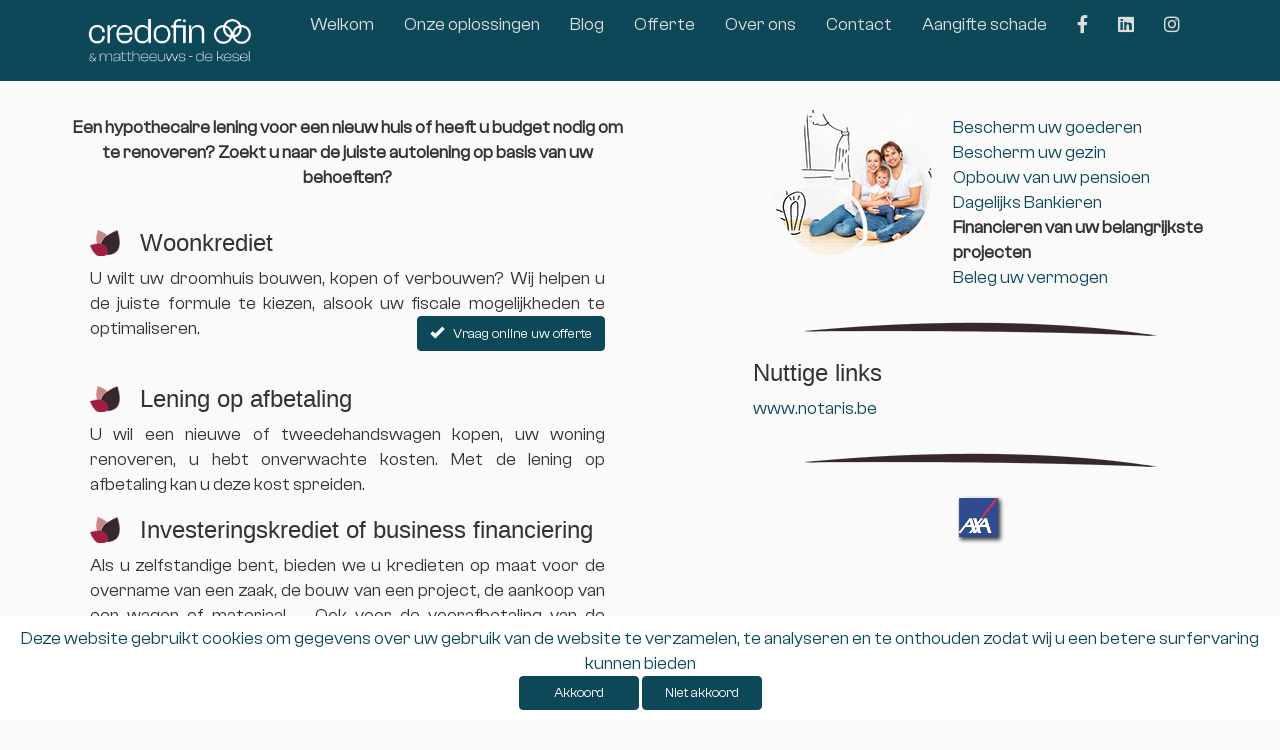

--- FILE ---
content_type: text/html; charset=utf-8
request_url: http://www.credofin.be/home/Financieren_van_uw_belangrijkste_projecten
body_size: 11618
content:
<!DOCTYPE html>
<html lang="nl-be">

<head>
    <meta charset="utf-8" />
    <meta name="viewport" content="width=device-width, initial-scale=1.0">
    <meta http-equiv="X-UA-Compatible" content="IE=edge">
    <meta name="description" content="1 adres voor Axa Bank en al uw verzekeringen: Molendreef 13 te Lievegem (Lovendegem).">
    <link href="//fonts.googleapis.com/css?family=Varela+Round" rel='stylesheet' type='text/css'>
    <link href='https://plus.google.com/108654904078772013396' rel='publisher'>

    <link href="https://cdnjs.cloudflare.com/ajax/libs/font-awesome/5.15.1/css/all.min.css" rel="stylesheet" />
    

    <title>Credofin | Bank en verzekeringen te Lievegem (Lovendegem)</title>
    <link href="/favicon.ico" rel="shortcut icon" type="image/x-icon" />
    <meta name="format-detection" content="telephone=no" />
    <link href="/Content/css?v=udQeBuvHemlgW9pvZk8gFjhtZizyHcMigBNYqkOKJME1" rel="stylesheet"/>

    <link href="/Content/themes/base/css?v=ps9Ga9601PrzNA2SK3sQXlYmNW3igUv5FOdOPWptyus1" rel="stylesheet"/>

    <script src="/bundles/modernizr?v=rGcoDow97GYrNMSwHq7xCCjlcB3UIY4_OhPRc6BBSQA1"></script>


    <link href='//fonts.googleapis.com/css?family=Source+Sans+Pro:400,900' rel='stylesheet' type='text/css'>
    <link href='//fonts.googleapis.com/css?family=Nova+Round' rel='stylesheet' type='text/css'>
    <link href="https://fonts.googleapis.com/css2?family=Oswald:wght@100;200;300;400&display=swap" rel="stylesheet">
    <link href="https://fonts.googleapis.com/css2?family=Rouge+Script&display=swap" rel="stylesheet">

    <link rel="preconnect" href="https://fonts.googleapis.com">
    <link rel="preconnect" href="https://fonts.gstatic.com" crossorigin>
    <link href="https://fonts.googleapis.com/css2?family=DM+Sans:ital,opsz,wght@0,9..40,100..1000;1,9..40,100..1000&display=swap" rel="stylesheet">
</head>
<body>
       <div class="navbar navbar-inverse navbar-fixed-top ">
        <div class="container">
            <div class="navbar-header">
                <button type="button" class="navbar-toggle" data-toggle="collapse" data-target=".navbar-collapse">
                    <span class="icon-bar"></span>
                    <span class="icon-bar"></span>
                    <span class="icon-bar"></span>
                </button>
                <a href="https://www.credofin.be"><img src="/Images/Logo/CREDOFIN_Logo Alternative White.png" style="height:80px;" /></a>
            </div>
            <div class="navbar-collapse navbar-right collapse">
                <ul class="nav navbar-nav">
                    <li><a href="/Home/Verzekeringen">Welkom</a></li>
                    <li><a href="/Home/Oplossingen">Onze oplossingen</a></li>
                    <li><a href="/Blog">Blog</a></li>
                    <li><a href="/Offerte">Offerte</a></li>
                    <li><a href="/Home/Team">Over ons</a></li>
                    <li><a href="/Home/Contact">Contact</a></li>
                    
                    
                    <li><a href="/Schade">Aangifte schade</a></li>
                    <li><a target="_blank" href="https://www.facebook.com/credofinlievegem"><i class="fab fa-facebook-f"></i></a></li>
                    <li><a target="_blank" href="https://www.linkedin.com/company/credofinlievegem"><i class="fab fa-linkedin"></i></a></li>
                    <li><a target="_blank" href="https://www.instagram.com/credofinlievegem/"><i class="fab fa-instagram"></i></a></li>
                </ul>
            </div>
        </div>
    </div>

    <div >
        <div class="container body-content" style="">
            
            


<div class="row">
    <div class="col-md-6" style="text-align:justify">
        <br />
        <div class="intro">
            Een hypothecaire lening voor een nieuw huis of heeft u budget nodig om te renoveren? Zoekt u naar de juiste autolening op basis van uw behoeften?
        </div>
        <div class="myProduct">
           
            <h3 class="blad" style="text-align:left">Woonkrediet</h3>
            U wilt uw droomhuis bouwen, kopen of verbouwen? Wij helpen u de juiste formule te kiezen, alsook uw fiscale mogelijkheden te optimaliseren.
            <div class="btn btn-warning">
                <a href="/Offerte/Woonkrediet"><span class="glyphicon glyphicon-ok"> </span>&nbsp;&nbsp; Vraag online uw offerte</a>
            </div>
            <br /><br />
            <h3 class="blad" style="text-align:left">Lening op afbetaling</h3>
            U wil een nieuwe of tweedehandswagen kopen, uw woning renoveren, u hebt onverwachte kosten. Met de lening op afbetaling kan u deze kost spreiden.
            
            
            <h3 class="blad" style="text-align:left">Investeringskrediet of business financiering</h3>
            Als u zelfstandige bent, bieden we u kredieten op maat voor de overname van een zaak, 
            de bouw van een project, de aankoop van een wagen of materiaal, …
            Ook voor de voorafbetaling van de belastingen bieden we de aangepaste lening aan.

            <br /><br />
            U kan rekenen op een professioneel en vertrouwelijk advies voor de realisatie van uw plannen. Ook hier is AXA Bank onze exclusieve partner.
            <br /><br />
        </div>

    </div>
    <div class="col-md-1"></div>
    <div class="col-md-5">
        <div style="text-align:left">
            <img src="/Images/financiering180.png" style="margin:10px; float:left;" />
            <br />
            <a href="/home/Bescherm_Uw_Goederen">Bescherm uw goederen</a><br />

            <a href="/home/Bescherm_Uw_Gezin">Bescherm uw gezin</a><br />

            <a href="/home/Opbouw_van_uw_pensioen">Opbouw van uw pensioen</a><br />

            <a href="/home/Dagelijks_Bankieren">Dagelijks Bankieren</a><br />

            
            <b>Financieren van uw belangrijkste projecten</b><br />
            <a href="/home/Planning_van_uw_vermogen">Beleg uw vermogen</a><br />
        </div>
        <br style="clear:both" />
        <div style="text-align:center">
            <img src="/Images/HR.png" />
        </div>
        <h3>Nuttige links</h3>
        <a href="http://www.notaris.be">www.notaris.be</a>
        <br /><br />

        <div style="text-align:center">
            <img src="/Images/HR.png" />
        </div>

        <br />
        <div style="text-align:center">

            <img src="/Images/axa.png" />

            <br />

        </div>


    </div>
</div>

        </div>
    </div>
    <footer>
        <div style="min-height: 20px; background-color: #0D4859; color: white; font-size: 0.8em;">
            <div class="container">
                <div class="row">
                    <div class="col-md-6" style="padding:10px;">

                        &copy; 2026 - <a href="/home/Mifid" style="color:white">Assur Mifid gedragsregels</a>
                        -<a href="/home/Privacy" style="color:white">Privacy verklaring</a> -
                        <a href="/Images/duurzaamheidsbeleid.pdf" style="color:white" target="_blank">Duurzaamheidsbeleid</a> -
                        <a href="/Images/remuneratiebeleid.pdf" style="color:white" target="_blank">Remuneratiebeleid</a> -
                        

                        <a href="/Account/Login" id="loginLink" style="color:white">Aanmelden</a>

                    </div>
                    <div class="col-md-4 col-md-offset-2 text-right" style="padding:10px;">

                        Ontwerp <a href="http://www.nalo.be" target="_blank" style="color:white">nalo.be</a>

                    </div>
                </div>

            </div>
        </div>

    </footer>
    <div id="cookieContainer" style="position: fixed; bottom: -200px; width: 100%; z-index: 1200; background-color: #fff; color: #0D4859; padding: 10px; text-align: center;">
        Deze website gebruikt cookies om gegevens over uw gebruik van de website te verzamelen,
        te analyseren en te onthouden zodat wij u een betere surfervaring kunnen bieden
        <br />
        <span id="btnAkkoord" class="btn btn-default" style="width:120px">Akkoord</span>
        <span id="btnNietAkkoord" class="btn btn-default" style="width:120px">Niet akkoord</span>
    </div>
    <div id="btnCookies" style="position: fixed; bottom: -50px; right: 0px; width: 50px; cursor: pointer; z-index: 1200; background-color: #fff; color: #0D4859; padding: 10px; text-align: center;">
        <i class="fas fa-cookie-bite" title="cookies"></i>
    </div>
    <script src="/bundles/jquery?v=1A_Qqa6eu1hIFc9O--lfxRqvbqGj9Zd6uAr93zLdrWM1"></script>

    <script src="/bundles/jqueryui?v=5dJynsVuw00cy-rGv-qNSIrreIZxzp0Zuknkbqgbx-s1"></script>

    <script src="/bundles/bootstrap?v=uIBbX4uGa6qPIQ8umH2P3AVMY-3aD3X65FhCJoTXrwg1"></script>

    
    
    
    <script src="https://code.jquery.com/jquery-3.1.1.min.js"
            integrity="sha256-hVVnYaiADRTO2PzUGmuLJr8BLUSjGIZsDYGmIJLv2b8="
            crossorigin="anonymous"></script>
    <script src="https://code.jquery.com/ui/1.12.1/jquery-ui.min.js"
            integrity="sha256-VazP97ZCwtekAsvgPBSUwPFKdrwD3unUfSGVYrahUqU="
            crossorigin="anonymous"></script>

    <script src="/scripts/jquery.cookie.js"></script>

    <script type="text/javascript">
        $(Document).ready(function () {
           
            var cookie = $.cookie('CredofinConsent');
            if (cookie == undefined) {
                $("#cookieContainer").animate({
                    bottom: "0"
                }, 500);
            }
            else {
                $("#btnCookies").animate({
                    bottom: "0"
                }, 500);
            }

            $("#btnAkkoord").click(function () {
                $.cookie('CredofinConsent', 'true', { expires: 365 });
                window['ga-disable-G-CTWZ4HK17R'] = false;
                $("#cookieContainer").animate({
                    bottom: "-200"
                }, 500);
                $("#btnCookies").animate({
                    bottom: "0"
                }, 500);
            });
            $("#btnNietAkkoord").click(function () {
                $.cookie('CredofinConsent', 'false', { expires: 365 });
                $("#cookieContainer").animate({
                    bottom: "-200"
                }, 500);
                $("#btnCookies").animate({
                    bottom: "0"
                }, 500);
            });
            $("#btnCookies").click(function () {
                $("#cookieContainer").animate({
                    bottom: "0"
                }, 500);
                $("#btnCookies").animate({
                    bottom: "-50"
                }, 500);
            });
        });
    </script>
    <script>
        (function (i, s, o, g, r, a, m) {
            i['GoogleAnalyticsObject'] = r; i[r] = i[r] || function () {
                (i[r].q = i[r].q || []).push(arguments)
            }, i[r].l = 1 * new Date(); a = s.createElement(o),
                m = s.getElementsByTagName(o)[0]; a.async = 1; a.src = g; m.parentNode.insertBefore(a, m)
        })(window, document, 'script', 'https://www.google-analytics.com/analytics.js', 'ga');

        ga('create', 'UA-93690053-1', 'auto');
        ga('send', 'pageview');
        //Disable tracking
        window['ga-disable-UA-93690053-1'] = true;
    </script>
</body>
</html>


--- FILE ---
content_type: text/javascript; charset=utf-8
request_url: http://www.credofin.be/bundles/bootstrap?v=uIBbX4uGa6qPIQ8umH2P3AVMY-3aD3X65FhCJoTXrwg1
body_size: 31082
content:
if(!jQuery)throw new Error("Bootstrap requires jQuery");+function(n){"use strict";function t(){var i=document.createElement("bootstrap"),t={WebkitTransition:"webkitTransitionEnd",MozTransition:"transitionend",OTransition:"oTransitionEnd otransitionend",transition:"transitionend"},n;for(n in t)if(void 0!==i.style[n])return{end:t[n]}}n.fn.emulateTransitionEnd=function(t){var r=!1,u=this,i;n(this).one(n.support.transition.end,function(){r=!0});return i=function(){r||n(u).trigger(n.support.transition.end)},setTimeout(i,t),this},n(function(){n.support.transition=t()})}(window.jQuery),+function(n){"use strict";var r='[data-dismiss="alert"]',t=function(t){n(t).on("click",r,this.close)},i;t.prototype.close=function(t){function f(){i.trigger("closed.bs.alert").remove()}var u=n(this),r=u.attr("data-target"),i;r||(r=u.attr("href"),r=r&&r.replace(/.*(?=#[^\s]*$)/,"")),i=n(r),t&&t.preventDefault(),i.length||(i=u.hasClass("alert")?u:u.parent()),i.trigger(t=n.Event("close.bs.alert")),t.isDefaultPrevented()||(i.removeClass("in"),n.support.transition&&i.hasClass("fade")?i.one(n.support.transition.end,f).emulateTransitionEnd(150):f())},i=n.fn.alert,n.fn.alert=function(i){return this.each(function(){var u=n(this),r=u.data("bs.alert");r||u.data("bs.alert",r=new t(this)),"string"==typeof i&&r[i].call(u)})},n.fn.alert.Constructor=t,n.fn.alert.noConflict=function(){return n.fn.alert=i,this},n(document).on("click.bs.alert.data-api",r,t.prototype.close)}(window.jQuery),+function(n){"use strict";var t=function(i,r){this.$element=n(i),this.options=n.extend({},t.DEFAULTS,r)},i;t.DEFAULTS={loadingText:"loading..."},t.prototype.setState=function(n){var i="disabled",t=this.$element,u=t.is("input")?"val":"html",r=t.data();n+="Text",r.resetText||t.data("resetText",t[u]()),t[u](r[n]||this.options[n]),setTimeout(function(){"loadingText"==n?t.addClass(i).attr(i,i):t.removeClass(i).removeAttr(i)},0)},t.prototype.toggle=function(){var t=this.$element.closest('[data-toggle="buttons"]'),n;t.length&&(n=this.$element.find("input").prop("checked",!this.$element.hasClass("active")).trigger("change"),"radio"===n.prop("type")&&t.find(".active").removeClass("active")),this.$element.toggleClass("active")},i=n.fn.button,n.fn.button=function(i){return this.each(function(){var u=n(this),r=u.data("bs.button"),f="object"==typeof i&&i;r||u.data("bs.button",r=new t(this,f)),"toggle"==i?r.toggle():i&&r.setState(i)})},n.fn.button.Constructor=t,n.fn.button.noConflict=function(){return n.fn.button=i,this},n(document).on("click.bs.button.data-api","[data-toggle^=button]",function(t){var i=n(t.target);i.hasClass("btn")||(i=i.closest(".btn")),i.button("toggle"),t.preventDefault()})}(window.jQuery),+function(n){"use strict";var t=function(t,i){this.$element=n(t),this.$indicators=this.$element.find(".carousel-indicators"),this.options=i,this.paused=this.sliding=this.interval=this.$active=this.$items=null,"hover"==this.options.pause&&this.$element.on("mouseenter",n.proxy(this.pause,this)).on("mouseleave",n.proxy(this.cycle,this))},i;t.DEFAULTS={interval:5e3,pause:"hover",wrap:!0},t.prototype.cycle=function(t){return t||(this.paused=!1),this.interval&&clearInterval(this.interval),this.options.interval&&!this.paused&&(this.interval=setInterval(n.proxy(this.next,this),this.options.interval)),this},t.prototype.getActiveIndex=function(){return this.$active=this.$element.find(".item.active"),this.$items=this.$active.parent().children(),this.$items.index(this.$active)},t.prototype.to=function(t){var r=this,i=this.getActiveIndex();if(!(t>this.$items.length-1)&&!(0>t))return this.sliding?this.$element.one("slid",function(){r.to(t)}):i==t?this.pause().cycle():this.slide(t>i?"next":"prev",n(this.$items[t]))},t.prototype.pause=function(t){return t||(this.paused=!0),this.$element.find(".next, .prev").length&&n.support.transition.end&&(this.$element.trigger(n.support.transition.end),this.cycle(!0)),this.interval=clearInterval(this.interval),this},t.prototype.next=function(){if(!this.sliding)return this.slide("next")},t.prototype.prev=function(){if(!this.sliding)return this.slide("prev")},t.prototype.slide=function(t,i){var e=this.$element.find(".item.active"),r=i||e[t](),s=this.interval,u="next"==t?"left":"right",h="next"==t?"first":"last",o=this,f;if(!r.length){if(!this.options.wrap)return;r=this.$element.find(".item")[h]()}if(this.sliding=!0,s&&this.pause(),f=n.Event("slide.bs.carousel",{relatedTarget:r[0],direction:u}),!r.hasClass("active")){if(this.$indicators.length&&(this.$indicators.find(".active").removeClass("active"),this.$element.one("slid",function(){var t=n(o.$indicators.children()[o.getActiveIndex()]);t&&t.addClass("active")})),n.support.transition&&this.$element.hasClass("slide")){if(this.$element.trigger(f),f.isDefaultPrevented())return;r.addClass(t),r[0].offsetWidth,e.addClass(u),r.addClass(u),e.one(n.support.transition.end,function(){r.removeClass([t,u].join(" ")).addClass("active"),e.removeClass(["active",u].join(" ")),o.sliding=!1,setTimeout(function(){o.$element.trigger("slid")},0)}).emulateTransitionEnd(600)}else{if(this.$element.trigger(f),f.isDefaultPrevented())return;e.removeClass("active"),r.addClass("active"),this.sliding=!1,this.$element.trigger("slid")}return s&&this.cycle(),this}},i=n.fn.carousel,n.fn.carousel=function(i){return this.each(function(){var f=n(this),r=f.data("bs.carousel"),u=n.extend({},t.DEFAULTS,f.data(),"object"==typeof i&&i),e="string"==typeof i?i:u.slide;r||f.data("bs.carousel",r=new t(this,u)),"number"==typeof i?r.to(i):e?r[e]():u.interval&&r.pause().cycle()})},n.fn.carousel.Constructor=t,n.fn.carousel.noConflict=function(){return n.fn.carousel=i,this},n(document).on("click.bs.carousel.data-api","[data-slide], [data-slide-to]",function(t){var f,i=n(this),u=n(i.attr("data-target")||(f=i.attr("href"))&&f.replace(/.*(?=#[^\s]+$)/,"")),e=n.extend({},u.data(),i.data()),r=i.attr("data-slide-to");r&&(e.interval=!1),u.carousel(e),(r=i.attr("data-slide-to"))&&u.data("bs.carousel").to(r),t.preventDefault()}),n(window).on("load",function(){n('[data-ride="carousel"]').each(function(){var t=n(this);t.carousel(t.data())})})}(window.jQuery),+function(n){"use strict";var t=function(i,r){this.$element=n(i),this.options=n.extend({},t.DEFAULTS,r),this.transitioning=null,this.options.parent&&(this.$parent=n(this.options.parent)),this.options.toggle&&this.toggle()},i;t.DEFAULTS={toggle:!0},t.prototype.dimension=function(){var n=this.$element.hasClass("width");return n?"width":"height"},t.prototype.show=function(){var f,t,r,i,u,e;if(!this.transitioning&&!this.$element.hasClass("in")&&(f=n.Event("show.bs.collapse"),this.$element.trigger(f),!f.isDefaultPrevented())){if(t=this.$parent&&this.$parent.find("> .panel > .in"),t&&t.length){if(r=t.data("bs.collapse"),r&&r.transitioning)return;t.collapse("hide"),r||t.data("bs.collapse",null)}if(i=this.dimension(),this.$element.removeClass("collapse").addClass("collapsing")[i](0),this.transitioning=1,u=function(){this.$element.removeClass("collapsing").addClass("in")[i]("auto"),this.transitioning=0,this.$element.trigger("shown.bs.collapse")},!n.support.transition)return u.call(this);e=n.camelCase(["scroll",i].join("-")),this.$element.one(n.support.transition.end,n.proxy(u,this)).emulateTransitionEnd(350)[i](this.$element[0][e])}},t.prototype.hide=function(){var r,t,i;if(!this.transitioning&&this.$element.hasClass("in")&&(r=n.Event("hide.bs.collapse"),this.$element.trigger(r),!r.isDefaultPrevented()))return t=this.dimension(),this.$element[t](this.$element[t]())[0].offsetHeight,this.$element.addClass("collapsing").removeClass("collapse").removeClass("in"),this.transitioning=1,i=function(){this.transitioning=0,this.$element.trigger("hidden.bs.collapse").removeClass("collapsing").addClass("collapse")},n.support.transition?(this.$element[t](0).one(n.support.transition.end,n.proxy(i,this)).emulateTransitionEnd(350),void 0):i.call(this)},t.prototype.toggle=function(){this[this.$element.hasClass("in")?"hide":"show"]()},i=n.fn.collapse,n.fn.collapse=function(i){return this.each(function(){var u=n(this),r=u.data("bs.collapse"),f=n.extend({},t.DEFAULTS,u.data(),"object"==typeof i&&i);r||u.data("bs.collapse",r=new t(this,f)),"string"==typeof i&&r[i]()})},n.fn.collapse.Constructor=t,n.fn.collapse.noConflict=function(){return n.fn.collapse=i,this},n(document).on("click.bs.collapse.data-api","[data-toggle=collapse]",function(t){var e,i=n(this),s=i.attr("data-target")||t.preventDefault()||(e=i.attr("href"))&&e.replace(/.*(?=#[^\s]+$)/,""),f=n(s),r=f.data("bs.collapse"),h=r?"toggle":i.data(),u=i.attr("data-parent"),o=u&&n(u);r&&r.transitioning||(o&&o.find('[data-toggle=collapse][data-parent="'+u+'"]').not(i).addClass("collapsed"),i[f.hasClass("in")?"addClass":"removeClass"]("collapsed")),f.collapse(h)})}(window.jQuery),+function(n){"use strict";function u(){n(e).remove(),n(i).each(function(t){var i=r(n(this));i.hasClass("open")&&(i.trigger(t=n.Event("hide.bs.dropdown")),t.isDefaultPrevented()||i.removeClass("open").trigger("hidden.bs.dropdown"))})}function r(t){var i=t.attr("data-target"),r;return i||(i=t.attr("href"),i=i&&/#/.test(i)&&i.replace(/.*(?=#[^\s]*$)/,"")),r=i&&n(i),r&&r.length?r:t.parent()}var e=".dropdown-backdrop",i="[data-toggle=dropdown]",t=function(t){n(t).on("click.bs.dropdown",this.toggle)},f;t.prototype.toggle=function(t){var f=n(this),i,e;if(!f.is(".disabled, :disabled")){if(i=r(f),e=i.hasClass("open"),u(),!e){if("ontouchstart"in document.documentElement&&!i.closest(".navbar-nav").length&&n('<div class="dropdown-backdrop"/>').insertAfter(n(this)).on("click",u),i.trigger(t=n.Event("show.bs.dropdown")),t.isDefaultPrevented())return;i.toggleClass("open").trigger("shown.bs.dropdown"),f.focus()}return!1}},t.prototype.keydown=function(t){var o,e,s,f,u;if(/(38|40|27)/.test(t.keyCode)&&(o=n(this),t.preventDefault(),t.stopPropagation(),!o.is(".disabled, :disabled"))){if(e=r(o),s=e.hasClass("open"),!s||s&&27==t.keyCode)return 27==t.which&&e.find(i).focus(),o.click();f=n("[role=menu] li:not(.divider):visible a",e),f.length&&(u=f.index(f.filter(":focus")),38==t.keyCode&&u>0&&u--,40==t.keyCode&&u<f.length-1&&u++,~u||(u=0),f.eq(u).focus())}},f=n.fn.dropdown,n.fn.dropdown=function(i){return this.each(function(){var u=n(this),r=u.data("dropdown");r||u.data("dropdown",r=new t(this)),"string"==typeof i&&r[i].call(u)})},n.fn.dropdown.Constructor=t,n.fn.dropdown.noConflict=function(){return n.fn.dropdown=f,this},n(document).on("click.bs.dropdown.data-api",u).on("click.bs.dropdown.data-api",".dropdown form",function(n){n.stopPropagation()}).on("click.bs.dropdown.data-api",i,t.prototype.toggle).on("keydown.bs.dropdown.data-api",i+", [role=menu]",t.prototype.keydown)}(window.jQuery),+function(n){"use strict";var t=function(t,i){this.options=i,this.$element=n(t),this.$backdrop=this.isShown=null,this.options.remote&&this.$element.load(this.options.remote)},i;t.DEFAULTS={backdrop:!0,keyboard:!0,show:!0},t.prototype.toggle=function(n){return this[this.isShown?"hide":"show"](n)},t.prototype.show=function(t){var i=this,r=n.Event("show.bs.modal",{relatedTarget:t});this.$element.trigger(r),this.isShown||r.isDefaultPrevented()||(this.isShown=!0,this.escape(),this.$element.on("click.dismiss.modal",'[data-dismiss="modal"]',n.proxy(this.hide,this)),this.backdrop(function(){var u=n.support.transition&&i.$element.hasClass("fade"),r;i.$element.parent().length||i.$element.appendTo(document.body),i.$element.show(),u&&i.$element[0].offsetWidth,i.$element.addClass("in").attr("aria-hidden",!1),i.enforceFocus(),r=n.Event("shown.bs.modal",{relatedTarget:t}),u?i.$element.find(".modal-dialog").one(n.support.transition.end,function(){i.$element.focus().trigger(r)}).emulateTransitionEnd(300):i.$element.focus().trigger(r)}))},t.prototype.hide=function(t){t&&t.preventDefault(),t=n.Event("hide.bs.modal"),this.$element.trigger(t),this.isShown&&!t.isDefaultPrevented()&&(this.isShown=!1,this.escape(),n(document).off("focusin.bs.modal"),this.$element.removeClass("in").attr("aria-hidden",!0).off("click.dismiss.modal"),n.support.transition&&this.$element.hasClass("fade")?this.$element.one(n.support.transition.end,n.proxy(this.hideModal,this)).emulateTransitionEnd(300):this.hideModal())},t.prototype.enforceFocus=function(){n(document).off("focusin.bs.modal").on("focusin.bs.modal",n.proxy(function(n){this.$element[0]===n.target||this.$element.has(n.target).length||this.$element.focus()},this))},t.prototype.escape=function(){this.isShown&&this.options.keyboard?this.$element.on("keyup.dismiss.bs.modal",n.proxy(function(n){27==n.which&&this.hide()},this)):this.isShown||this.$element.off("keyup.dismiss.bs.modal")},t.prototype.hideModal=function(){var n=this;this.$element.hide(),this.backdrop(function(){n.removeBackdrop(),n.$element.trigger("hidden.bs.modal")})},t.prototype.removeBackdrop=function(){this.$backdrop&&this.$backdrop.remove(),this.$backdrop=null},t.prototype.backdrop=function(t){var r=this.$element.hasClass("fade")?"fade":"",i;if(this.isShown&&this.options.backdrop){if(i=n.support.transition&&r,this.$backdrop=n('<div class="modal-backdrop '+r+'" />').appendTo(document.body),this.$element.on("click.dismiss.modal",n.proxy(function(n){n.target===n.currentTarget&&("static"==this.options.backdrop?this.$element[0].focus.call(this.$element[0]):this.hide.call(this))},this)),i&&this.$backdrop[0].offsetWidth,this.$backdrop.addClass("in"),!t)return;i?this.$backdrop.one(n.support.transition.end,t).emulateTransitionEnd(150):t()}else!this.isShown&&this.$backdrop?(this.$backdrop.removeClass("in"),n.support.transition&&this.$element.hasClass("fade")?this.$backdrop.one(n.support.transition.end,t).emulateTransitionEnd(150):t()):t&&t()},i=n.fn.modal,n.fn.modal=function(i,r){return this.each(function(){var f=n(this),u=f.data("bs.modal"),e=n.extend({},t.DEFAULTS,f.data(),"object"==typeof i&&i);u||f.data("bs.modal",u=new t(this,e)),"string"==typeof i?u[i](r):e.show&&u.show(r)})},n.fn.modal.Constructor=t,n.fn.modal.noConflict=function(){return n.fn.modal=i,this},n(document).on("click.bs.modal.data-api",'[data-toggle="modal"]',function(t){var i=n(this),r=i.attr("href"),u=n(i.attr("data-target")||r&&r.replace(/.*(?=#[^\s]+$)/,"")),f=u.data("modal")?"toggle":n.extend({remote:!/#/.test(r)&&r},u.data(),i.data());t.preventDefault(),u.modal(f,this).one("hide",function(){i.is(":visible")&&i.focus()})}),n(document).on("show.bs.modal",".modal",function(){n(document.body).addClass("modal-open")}).on("hidden.bs.modal",".modal",function(){n(document.body).removeClass("modal-open")})}(window.jQuery),+function(n){"use strict";var t=function(n,t){this.type=this.options=this.enabled=this.timeout=this.hoverState=this.$element=null,this.init("tooltip",n,t)},i;t.DEFAULTS={animation:!0,placement:"top",selector:!1,template:'<div class="tooltip"><div class="tooltip-arrow"></div><div class="tooltip-inner"></div></div>',trigger:"hover focus",title:"",delay:0,html:!1,container:!1},t.prototype.init=function(t,i,r){var e,f,u,s,o;for(this.enabled=!0,this.type=t,this.$element=n(i),this.options=this.getOptions(r),e=this.options.trigger.split(" "),f=e.length;f--;)if(u=e[f],"click"==u)this.$element.on("click."+this.type,this.options.selector,n.proxy(this.toggle,this));else"manual"!=u&&(s="hover"==u?"mouseenter":"focus",o="hover"==u?"mouseleave":"blur",this.$element.on(s+"."+this.type,this.options.selector,n.proxy(this.enter,this)),this.$element.on(o+"."+this.type,this.options.selector,n.proxy(this.leave,this)));this.options.selector?this._options=n.extend({},this.options,{trigger:"manual",selector:""}):this.fixTitle()},t.prototype.getDefaults=function(){return t.DEFAULTS},t.prototype.getOptions=function(t){return t=n.extend({},this.getDefaults(),this.$element.data(),t),t.delay&&"number"==typeof t.delay&&(t.delay={show:t.delay,hide:t.delay}),t},t.prototype.getDelegateOptions=function(){var t={},i=this.getDefaults();return this._options&&n.each(this._options,function(n,r){i[n]!=r&&(t[n]=r)}),t},t.prototype.enter=function(t){var i=t instanceof this.constructor?t:n(t.currentTarget)[this.type](this.getDelegateOptions()).data("bs."+this.type);return clearTimeout(i.timeout),i.hoverState="in",i.options.delay&&i.options.delay.show?(i.timeout=setTimeout(function(){"in"==i.hoverState&&i.show()},i.options.delay.show),void 0):i.show()},t.prototype.leave=function(t){var i=t instanceof this.constructor?t:n(t.currentTarget)[this.type](this.getDelegateOptions()).data("bs."+this.type);return clearTimeout(i.timeout),i.hoverState="out",i.options.delay&&i.options.delay.hide?(i.timeout=setTimeout(function(){"out"==i.hoverState&&i.hide()},i.options.delay.hide),void 0):i.hide()},t.prototype.show=function(){var l=n.Event("show.bs."+this.type),i,o;if(this.hasContent()&&this.enabled){if(this.$element.trigger(l),l.isDefaultPrevented())return;i=this.tip(),this.setContent(),this.options.animation&&i.addClass("fade");var t="function"==typeof this.options.placement?this.options.placement.call(this,i[0],this.$element[0]):this.options.placement,c=/\s?auto?\s?/i,h=c.test(t);h&&(t=t.replace(c,"")||"top"),i.detach().css({top:0,left:0,display:"block"}).addClass(t),this.options.container?i.appendTo(this.options.container):i.insertAfter(this.$element);var r=this.getPosition(),u=i[0].offsetWidth,f=i[0].offsetHeight;if(h){var e=this.$element.parent(),y=t,s=document.documentElement.scrollTop||document.body.scrollTop,v="body"==this.options.container?window.innerWidth:e.outerWidth(),p="body"==this.options.container?window.innerHeight:e.outerHeight(),a="body"==this.options.container?0:e.offset().left;t="bottom"==t&&r.top+r.height+f-s>p?"top":"top"==t&&r.top-s-f<0?"bottom":"right"==t&&r.right+u>v?"left":"left"==t&&r.left-u<a?"right":t,i.removeClass(y).addClass(t)}o=this.getCalculatedOffset(t,r,u,f),this.applyPlacement(o,t),this.$element.trigger("shown.bs."+this.type)}},t.prototype.applyPlacement=function(n,t){var h,i=this.tip(),c=i[0].offsetWidth,o=i[0].offsetHeight,s=parseInt(i.css("margin-top"),10),f=parseInt(i.css("margin-left"),10),u,r,e;isNaN(s)&&(s=0),isNaN(f)&&(f=0),n.top=n.top+s,n.left=n.left+f,i.offset(n).addClass("in"),u=i[0].offsetWidth,r=i[0].offsetHeight,("top"==t&&r!=o&&(h=!0,n.top=n.top+o-r),/bottom|top/.test(t))?(e=0,n.left<0&&(e=-2*n.left,n.left=0,i.offset(n),u=i[0].offsetWidth,r=i[0].offsetHeight),this.replaceArrow(e-c+u,u,"left")):this.replaceArrow(r-o,r,"top"),h&&i.offset(n)},t.prototype.replaceArrow=function(n,t,i){this.arrow().css(i,n?50*(1-n/t)+"%":"")},t.prototype.setContent=function(){var n=this.tip(),t=this.getTitle();n.find(".tooltip-inner")[this.options.html?"html":"text"](t),n.removeClass("fade in top bottom left right")},t.prototype.hide=function(){function r(){"in"!=u.hoverState&&t.detach()}var u=this,t=this.tip(),i=n.Event("hide.bs."+this.type);return this.$element.trigger(i),i.isDefaultPrevented()?void 0:(t.removeClass("in"),n.support.transition&&this.$tip.hasClass("fade")?t.one(n.support.transition.end,r).emulateTransitionEnd(150):r(),this.$element.trigger("hidden.bs."+this.type),this)},t.prototype.fixTitle=function(){var n=this.$element;(n.attr("title")||"string"!=typeof n.attr("data-original-title"))&&n.attr("data-original-title",n.attr("title")||"").attr("title","")},t.prototype.hasContent=function(){return this.getTitle()},t.prototype.getPosition=function(){var t=this.$element[0];return n.extend({},"function"==typeof t.getBoundingClientRect?t.getBoundingClientRect():{width:t.offsetWidth,height:t.offsetHeight},this.$element.offset())},t.prototype.getCalculatedOffset=function(n,t,i,r){return"bottom"==n?{top:t.top+t.height,left:t.left+t.width/2-i/2}:"top"==n?{top:t.top-r,left:t.left+t.width/2-i/2}:"left"==n?{top:t.top+t.height/2-r/2,left:t.left-i}:{top:t.top+t.height/2-r/2,left:t.left+t.width}},t.prototype.getTitle=function(){var i,t=this.$element,n=this.options;return i=t.attr("data-original-title")||("function"==typeof n.title?n.title.call(t[0]):n.title)},t.prototype.tip=function(){return this.$tip=this.$tip||n(this.options.template)},t.prototype.arrow=function(){return this.$arrow=this.$arrow||this.tip().find(".tooltip-arrow")},t.prototype.validate=function(){this.$element[0].parentNode||(this.hide(),this.$element=null,this.options=null)},t.prototype.enable=function(){this.enabled=!0},t.prototype.disable=function(){this.enabled=!1},t.prototype.toggleEnabled=function(){this.enabled=!this.enabled},t.prototype.toggle=function(t){var i=t?n(t.currentTarget)[this.type](this.getDelegateOptions()).data("bs."+this.type):this;i.tip().hasClass("in")?i.leave(i):i.enter(i)},t.prototype.destroy=function(){this.hide().$element.off("."+this.type).removeData("bs."+this.type)},i=n.fn.tooltip,n.fn.tooltip=function(i){return this.each(function(){var u=n(this),r=u.data("bs.tooltip"),f="object"==typeof i&&i;r||u.data("bs.tooltip",r=new t(this,f)),"string"==typeof i&&r[i]()})},n.fn.tooltip.Constructor=t,n.fn.tooltip.noConflict=function(){return n.fn.tooltip=i,this}}(window.jQuery),+function(n){"use strict";var t=function(n,t){this.init("popover",n,t)},i;if(!n.fn.tooltip)throw new Error("Popover requires tooltip.js");t.DEFAULTS=n.extend({},n.fn.tooltip.Constructor.DEFAULTS,{placement:"right",trigger:"click",content:"",template:'<div class="popover"><div class="arrow"></div><h3 class="popover-title"></h3><div class="popover-content"></div></div>'}),t.prototype=n.extend({},n.fn.tooltip.Constructor.prototype),t.prototype.constructor=t,t.prototype.getDefaults=function(){return t.DEFAULTS},t.prototype.setContent=function(){var n=this.tip(),i=this.getTitle(),t=this.getContent();n.find(".popover-title")[this.options.html?"html":"text"](i),n.find(".popover-content")[this.options.html?"html":"text"](t),n.removeClass("fade top bottom left right in"),n.find(".popover-title").html()||n.find(".popover-title").hide()},t.prototype.hasContent=function(){return this.getTitle()||this.getContent()},t.prototype.getContent=function(){var t=this.$element,n=this.options;return t.attr("data-content")||("function"==typeof n.content?n.content.call(t[0]):n.content)},t.prototype.arrow=function(){return this.$arrow=this.$arrow||this.tip().find(".arrow")},t.prototype.tip=function(){return this.$tip||(this.$tip=n(this.options.template)),this.$tip},i=n.fn.popover,n.fn.popover=function(i){return this.each(function(){var u=n(this),r=u.data("bs.popover"),f="object"==typeof i&&i;r||u.data("bs.popover",r=new t(this,f)),"string"==typeof i&&r[i]()})},n.fn.popover.Constructor=t,n.fn.popover.noConflict=function(){return n.fn.popover=i,this}}(window.jQuery),+function(n){"use strict";function t(i,r){var u,f=n.proxy(this.process,this);this.$element=n(i).is("body")?n(window):n(i),this.$body=n("body"),this.$scrollElement=this.$element.on("scroll.bs.scroll-spy.data-api",f),this.options=n.extend({},t.DEFAULTS,r),this.selector=(this.options.target||(u=n(i).attr("href"))&&u.replace(/.*(?=#[^\s]+$)/,"")||"")+" .nav li > a",this.offsets=n([]),this.targets=n([]),this.activeTarget=null,this.refresh(),this.process()}t.DEFAULTS={offset:10},t.prototype.refresh=function(){var i=this.$element[0]==window?"offset":"position",t;this.offsets=n([]),this.targets=n([]),t=this,this.$body.find(this.selector).map(function(){var f=n(this),u=f.data("target")||f.attr("href"),r=/^#\w/.test(u)&&n(u);return r&&r.length&&[[r[i]().top+(!n.isWindow(t.$scrollElement.get(0))&&t.$scrollElement.scrollTop()),u]]||null}).sort(function(n,t){return n[0]-t[0]}).each(function(){t.offsets.push(this[0]),t.targets.push(this[1])})},t.prototype.process=function(){var n,i=this.$scrollElement.scrollTop()+this.options.offset,e=this.$scrollElement[0].scrollHeight||this.$body[0].scrollHeight,f=e-this.$scrollElement.height(),t=this.offsets,r=this.targets,u=this.activeTarget;if(i>=f)return u!=(n=r.last()[0])&&this.activate(n);for(n=t.length;n--;)u!=r[n]&&i>=t[n]&&(!t[n+1]||i<=t[n+1])&&this.activate(r[n])},t.prototype.activate=function(t){this.activeTarget=t,n(this.selector).parents(".active").removeClass("active");var r=this.selector+'[data-target="'+t+'"],'+this.selector+'[href="'+t+'"]',i=n(r).parents("li").addClass("active");i.parent(".dropdown-menu").length&&(i=i.closest("li.dropdown").addClass("active")),i.trigger("activate")};var i=n.fn.scrollspy;n.fn.scrollspy=function(i){return this.each(function(){var u=n(this),r=u.data("bs.scrollspy"),f="object"==typeof i&&i;r||u.data("bs.scrollspy",r=new t(this,f)),"string"==typeof i&&r[i]()})},n.fn.scrollspy.Constructor=t,n.fn.scrollspy.noConflict=function(){return n.fn.scrollspy=i,this},n(window).on("load",function(){n('[data-spy="scroll"]').each(function(){var t=n(this);t.scrollspy(t.data())})})}(window.jQuery),+function(n){"use strict";var t=function(t){this.element=n(t)},i;t.prototype.show=function(){var t=this.element,e=t.closest("ul:not(.dropdown-menu)"),i=t.attr("data-target"),f,r,u;(i||(i=t.attr("href"),i=i&&i.replace(/.*(?=#[^\s]*$)/,"")),t.parent("li").hasClass("active"))||(f=e.find(".active:last a")[0],r=n.Event("show.bs.tab",{relatedTarget:f}),(t.trigger(r),r.isDefaultPrevented())||(u=n(i),this.activate(t.parent("li"),e),this.activate(u,u.parent(),function(){t.trigger({type:"shown.bs.tab",relatedTarget:f})})))},t.prototype.activate=function(t,i,r){function e(){u.removeClass("active").find("> .dropdown-menu > .active").removeClass("active"),t.addClass("active"),f?(t[0].offsetWidth,t.addClass("in")):t.removeClass("fade"),t.parent(".dropdown-menu")&&t.closest("li.dropdown").addClass("active"),r&&r()}var u=i.find("> .active"),f=r&&n.support.transition&&u.hasClass("fade");f?u.one(n.support.transition.end,e).emulateTransitionEnd(150):e(),u.removeClass("in")},i=n.fn.tab,n.fn.tab=function(i){return this.each(function(){var u=n(this),r=u.data("bs.tab");r||u.data("bs.tab",r=new t(this)),"string"==typeof i&&r[i]()})},n.fn.tab.Constructor=t,n.fn.tab.noConflict=function(){return n.fn.tab=i,this},n(document).on("click.bs.tab.data-api",'[data-toggle="tab"], [data-toggle="pill"]',function(t){t.preventDefault(),n(this).tab("show")})}(window.jQuery),+function(n){"use strict";var t=function(i,r){this.options=n.extend({},t.DEFAULTS,r),this.$window=n(window).on("scroll.bs.affix.data-api",n.proxy(this.checkPosition,this)).on("click.bs.affix.data-api",n.proxy(this.checkPositionWithEventLoop,this)),this.$element=n(i),this.affixed=this.unpin=null,this.checkPosition()},i;t.RESET="affix affix-top affix-bottom",t.DEFAULTS={offset:0},t.prototype.checkPositionWithEventLoop=function(){setTimeout(n.proxy(this.checkPosition,this),1)},t.prototype.checkPosition=function(){var i;if(this.$element.is(":visible")){var s=n(document).height(),e=this.$window.scrollTop(),o=this.$element.offset(),r=this.options.offset,f=r.top,u=r.bottom;"object"!=typeof r&&(u=f=r),"function"==typeof f&&(f=r.top()),"function"==typeof u&&(u=r.bottom()),i=null!=this.unpin&&e+this.unpin<=o.top?!1:null!=u&&o.top+this.$element.height()>=s-u?"bottom":null!=f&&f>=e?"top":!1,this.affixed!==i&&(this.unpin&&this.$element.css("top",""),this.affixed=i,this.unpin="bottom"==i?o.top-e:null,this.$element.removeClass(t.RESET).addClass("affix"+(i?"-"+i:"")),"bottom"==i&&this.$element.offset({top:document.body.offsetHeight-u-this.$element.height()}))}},i=n.fn.affix,n.fn.affix=function(i){return this.each(function(){var u=n(this),r=u.data("bs.affix"),f="object"==typeof i&&i;r||u.data("bs.affix",r=new t(this,f)),"string"==typeof i&&r[i]()})},n.fn.affix.Constructor=t,n.fn.affix.noConflict=function(){return n.fn.affix=i,this},n(window).on("load",function(){n('[data-spy="affix"]').each(function(){var i=n(this),t=i.data();t.offset=t.offset||{},t.offsetBottom&&(t.offset.bottom=t.offsetBottom),t.offsetTop&&(t.offset.top=t.offsetTop),i.affix(t)})})}(window.jQuery),window.matchMedia=window.matchMedia||function(n){var f,u=n.documentElement,e=u.firstElementChild||u.firstChild,r=n.createElement("body"),i=n.createElement("div");return i.id="mq-test-1",i.style.cssText="position:absolute;top:-100em",r.style.background="none",r.appendChild(i),function(n){return i.innerHTML='&shy;<style media="'+n+'"> #mq-test-1 { width: 42px; }</style>',u.insertBefore(r,e),f=i.offsetWidth==42,u.removeChild(r),{matches:f,media:n}}}(document),function(n){function v(){e(!0)}if(n.respond={},respond.update=function(){},respond.mediaQueriesSupported=n.matchMedia&&n.matchMedia("only all").matches,!respond.mediaQueriesSupported){var t=n.document,r=t.documentElement,a=[],f=[],i=[],l={},p=30,u=t.getElementsByTagName("head")[0]||r,g=t.getElementsByTagName("base")[0],c=u.getElementsByTagName("link"),o=[],w=function(){for(var e=c,s=e.length,u=0,i,t,r,f;u<s;u++)i=e[u],t=i.href,r=i.media,f=i.rel&&i.rel.toLowerCase()==="stylesheet",!t||!f||l[t]||(i.styleSheet&&i.styleSheet.rawCssText?(k(i.styleSheet.rawCssText,t,r),l[t]=!0):(/^([a-zA-Z:]*\/\/)/.test(t)||g)&&t.replace(RegExp.$1,"").split("/")[0]!==n.location.host||o.push({href:t,media:r}));d()},d=function(){if(o.length){var n=o.shift();tt(n.href,function(t){k(t,n.href,n.media),l[n.href]=!0,d()})}},k=function(n,t,i){var c=n.match(/@media[^\{]+\{([^\{\}]*\{[^\}\{]*\})+/gi),h=c&&c.length||0,t=t.substring(0,t.lastIndexOf("/")),y=function(n){return n.replace(/(url\()['"]?([^\/\)'"][^:\)'"]+)['"]?(\))/g,"$1"+t+"$2$3")},p=!h&&i,o=0,u,s,r,l,v;for(t.length&&(t+="/"),p&&(h=1);o<h;o++)for(u=0,p?(s=i,f.push(y(n))):(s=c[o].match(/@media *([^\{]+)\{([\S\s]+?)$/)&&RegExp.$1,f.push(RegExp.$2&&y(RegExp.$2))),l=s.split(","),v=l.length;u<v;u++)r=l[u],a.push({media:r.split("(")[0].match(/(only\s+)?([a-zA-Z]+)\s?/)&&RegExp.$2||"all",rules:f.length-1,hasquery:r.indexOf("(")>-1,minw:r.match(/\(min\-width:[\s]*([\s]*[0-9\.]+)(px|em)[\s]*\)/)&&parseFloat(RegExp.$1)+(RegExp.$2||""),maxw:r.match(/\(max\-width:[\s]*([\s]*[0-9\.]+)(px|em)[\s]*\)/)&&parseFloat(RegExp.$1)+(RegExp.$2||"")});e()},h,b,y=function(){var u,i=t.createElement("div"),n=t.body,f=!1;return i.style.cssText="position:absolute;font-size:1em;width:1em",n||(n=f=t.createElement("body"),n.style.background="none"),n.appendChild(i),r.insertBefore(n,r.firstChild),u=i.offsetWidth,f?r.removeChild(n):n.removeChild(i),u=s=parseFloat(u)},s,e=function(n){var ft="clientWidth",it=r[ft],rt=t.compatMode==="CSS1Compat"&&it||t.body[ft]||it,d={},ot=c[c.length-1],ut=+new Date,o,l,g;if(n&&h&&ut-h<p){clearTimeout(b),b=setTimeout(e,p);return}h=ut;for(o in a){var v=a[o],k=v.minw,w=v.maxw,et=k===null,tt=w===null,nt="em";!k||(k=parseFloat(k)*(k.indexOf(nt)>-1?s||y():1)),!w||(w=parseFloat(w)*(w.indexOf(nt)>-1?s||y():1)),(!v.hasquery||(!et||!tt)&&(et||rt>=k)&&(tt||rt<=w))&&(d[v.media]||(d[v.media]=[]),d[v.media].push(f[v.rules]))}for(o in i)i[o]&&i[o].parentNode===u&&u.removeChild(i[o]);for(o in d)l=t.createElement("style"),g=d[o].join("\n"),l.type="text/css",l.media=o,u.insertBefore(l,ot.nextSibling),l.styleSheet?l.styleSheet.cssText=g:l.appendChild(t.createTextNode(g)),i.push(l)},tt=function(n,t){var i=nt();i&&(i.open("GET",n,!0),i.onreadystatechange=function(){i.readyState==4&&(i.status==200||i.status==304)&&t(i.responseText)},i.readyState!=4)&&i.send(null)},nt=function(){var n=!1;try{n=new XMLHttpRequest}catch(t){n=new ActiveXObject("Microsoft.XMLHTTP")}return function(){return n}}();w(),respond.update=w,n.addEventListener?n.addEventListener("resize",v,!1):n.attachEvent&&n.attachEvent("onresize",v)}}(this)